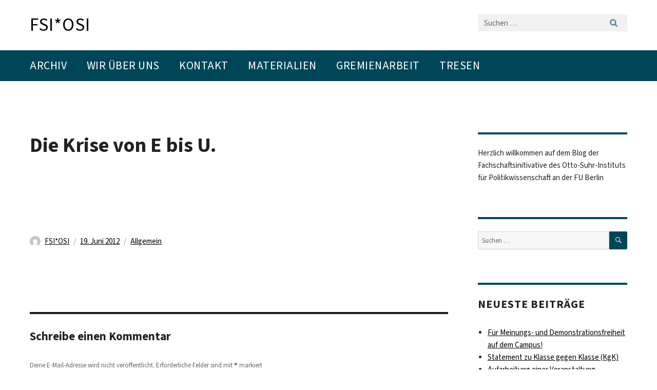

--- FILE ---
content_type: text/html; charset=UTF-8
request_url: https://userblogs.fu-berlin.de/fsi_osi/2012/06/19/die-krise-von-e-bis-u/
body_size: 11425
content:
<!DOCTYPE html>
<html lang="de" class="no-js">
<head>
	<meta charset="UTF-8">
	<meta name="viewport" content="width=device-width, initial-scale=1">
	<link rel="profile" href="http://gmpg.org/xfn/11">
		<link rel="pingback" href="https://userblogs.fu-berlin.de/fsi_osi/xmlrpc.php">
		<script>(function(html){html.className = html.className.replace(/\bno-js\b/,'js')})(document.documentElement);</script>
<title>Die Krise von E bis U. &#8211; FSI*OSI</title>
<meta name='robots' content='max-image-preview:large' />
	<style>img:is([sizes="auto" i], [sizes^="auto," i]) { contain-intrinsic-size: 3000px 1500px }</style>
	<link rel="alternate" type="application/rss+xml" title="FSI*OSI &raquo; Feed" href="https://userblogs.fu-berlin.de/fsi_osi/feed/" />
<link rel="alternate" type="application/rss+xml" title="FSI*OSI &raquo; Kommentar-Feed" href="https://userblogs.fu-berlin.de/fsi_osi/comments/feed/" />
<link rel="alternate" type="application/rss+xml" title="FSI*OSI &raquo; Die Krise von E bis U.-Kommentar-Feed" href="https://userblogs.fu-berlin.de/fsi_osi/2012/06/19/die-krise-von-e-bis-u/feed/" />
<script>
window._wpemojiSettings = {"baseUrl":"https:\/\/s.w.org\/images\/core\/emoji\/16.0.1\/72x72\/","ext":".png","svgUrl":"https:\/\/s.w.org\/images\/core\/emoji\/16.0.1\/svg\/","svgExt":".svg","source":{"concatemoji":"https:\/\/userblogs.fu-berlin.de\/fsi_osi\/wp-includes\/js\/wp-emoji-release.min.js?ver=6.8.3"}};
/*! This file is auto-generated */
!function(s,n){var o,i,e;function c(e){try{var t={supportTests:e,timestamp:(new Date).valueOf()};sessionStorage.setItem(o,JSON.stringify(t))}catch(e){}}function p(e,t,n){e.clearRect(0,0,e.canvas.width,e.canvas.height),e.fillText(t,0,0);var t=new Uint32Array(e.getImageData(0,0,e.canvas.width,e.canvas.height).data),a=(e.clearRect(0,0,e.canvas.width,e.canvas.height),e.fillText(n,0,0),new Uint32Array(e.getImageData(0,0,e.canvas.width,e.canvas.height).data));return t.every(function(e,t){return e===a[t]})}function u(e,t){e.clearRect(0,0,e.canvas.width,e.canvas.height),e.fillText(t,0,0);for(var n=e.getImageData(16,16,1,1),a=0;a<n.data.length;a++)if(0!==n.data[a])return!1;return!0}function f(e,t,n,a){switch(t){case"flag":return n(e,"\ud83c\udff3\ufe0f\u200d\u26a7\ufe0f","\ud83c\udff3\ufe0f\u200b\u26a7\ufe0f")?!1:!n(e,"\ud83c\udde8\ud83c\uddf6","\ud83c\udde8\u200b\ud83c\uddf6")&&!n(e,"\ud83c\udff4\udb40\udc67\udb40\udc62\udb40\udc65\udb40\udc6e\udb40\udc67\udb40\udc7f","\ud83c\udff4\u200b\udb40\udc67\u200b\udb40\udc62\u200b\udb40\udc65\u200b\udb40\udc6e\u200b\udb40\udc67\u200b\udb40\udc7f");case"emoji":return!a(e,"\ud83e\udedf")}return!1}function g(e,t,n,a){var r="undefined"!=typeof WorkerGlobalScope&&self instanceof WorkerGlobalScope?new OffscreenCanvas(300,150):s.createElement("canvas"),o=r.getContext("2d",{willReadFrequently:!0}),i=(o.textBaseline="top",o.font="600 32px Arial",{});return e.forEach(function(e){i[e]=t(o,e,n,a)}),i}function t(e){var t=s.createElement("script");t.src=e,t.defer=!0,s.head.appendChild(t)}"undefined"!=typeof Promise&&(o="wpEmojiSettingsSupports",i=["flag","emoji"],n.supports={everything:!0,everythingExceptFlag:!0},e=new Promise(function(e){s.addEventListener("DOMContentLoaded",e,{once:!0})}),new Promise(function(t){var n=function(){try{var e=JSON.parse(sessionStorage.getItem(o));if("object"==typeof e&&"number"==typeof e.timestamp&&(new Date).valueOf()<e.timestamp+604800&&"object"==typeof e.supportTests)return e.supportTests}catch(e){}return null}();if(!n){if("undefined"!=typeof Worker&&"undefined"!=typeof OffscreenCanvas&&"undefined"!=typeof URL&&URL.createObjectURL&&"undefined"!=typeof Blob)try{var e="postMessage("+g.toString()+"("+[JSON.stringify(i),f.toString(),p.toString(),u.toString()].join(",")+"));",a=new Blob([e],{type:"text/javascript"}),r=new Worker(URL.createObjectURL(a),{name:"wpTestEmojiSupports"});return void(r.onmessage=function(e){c(n=e.data),r.terminate(),t(n)})}catch(e){}c(n=g(i,f,p,u))}t(n)}).then(function(e){for(var t in e)n.supports[t]=e[t],n.supports.everything=n.supports.everything&&n.supports[t],"flag"!==t&&(n.supports.everythingExceptFlag=n.supports.everythingExceptFlag&&n.supports[t]);n.supports.everythingExceptFlag=n.supports.everythingExceptFlag&&!n.supports.flag,n.DOMReady=!1,n.readyCallback=function(){n.DOMReady=!0}}).then(function(){return e}).then(function(){var e;n.supports.everything||(n.readyCallback(),(e=n.source||{}).concatemoji?t(e.concatemoji):e.wpemoji&&e.twemoji&&(t(e.twemoji),t(e.wpemoji)))}))}((window,document),window._wpemojiSettings);
</script>
<style id='wp-emoji-styles-inline-css'>

	img.wp-smiley, img.emoji {
		display: inline !important;
		border: none !important;
		box-shadow: none !important;
		height: 1em !important;
		width: 1em !important;
		margin: 0 0.07em !important;
		vertical-align: -0.1em !important;
		background: none !important;
		padding: 0 !important;
	}
</style>
<link rel='stylesheet' id='wp-block-library-css' href='https://userblogs.fu-berlin.de/fsi_osi/wp-includes/css/dist/block-library/style.min.css?ver=6.8.3' media='all' />
<style id='wp-block-library-theme-inline-css'>
.wp-block-audio :where(figcaption){color:#555;font-size:13px;text-align:center}.is-dark-theme .wp-block-audio :where(figcaption){color:#ffffffa6}.wp-block-audio{margin:0 0 1em}.wp-block-code{border:1px solid #ccc;border-radius:4px;font-family:Menlo,Consolas,monaco,monospace;padding:.8em 1em}.wp-block-embed :where(figcaption){color:#555;font-size:13px;text-align:center}.is-dark-theme .wp-block-embed :where(figcaption){color:#ffffffa6}.wp-block-embed{margin:0 0 1em}.blocks-gallery-caption{color:#555;font-size:13px;text-align:center}.is-dark-theme .blocks-gallery-caption{color:#ffffffa6}:root :where(.wp-block-image figcaption){color:#555;font-size:13px;text-align:center}.is-dark-theme :root :where(.wp-block-image figcaption){color:#ffffffa6}.wp-block-image{margin:0 0 1em}.wp-block-pullquote{border-bottom:4px solid;border-top:4px solid;color:currentColor;margin-bottom:1.75em}.wp-block-pullquote cite,.wp-block-pullquote footer,.wp-block-pullquote__citation{color:currentColor;font-size:.8125em;font-style:normal;text-transform:uppercase}.wp-block-quote{border-left:.25em solid;margin:0 0 1.75em;padding-left:1em}.wp-block-quote cite,.wp-block-quote footer{color:currentColor;font-size:.8125em;font-style:normal;position:relative}.wp-block-quote:where(.has-text-align-right){border-left:none;border-right:.25em solid;padding-left:0;padding-right:1em}.wp-block-quote:where(.has-text-align-center){border:none;padding-left:0}.wp-block-quote.is-large,.wp-block-quote.is-style-large,.wp-block-quote:where(.is-style-plain){border:none}.wp-block-search .wp-block-search__label{font-weight:700}.wp-block-search__button{border:1px solid #ccc;padding:.375em .625em}:where(.wp-block-group.has-background){padding:1.25em 2.375em}.wp-block-separator.has-css-opacity{opacity:.4}.wp-block-separator{border:none;border-bottom:2px solid;margin-left:auto;margin-right:auto}.wp-block-separator.has-alpha-channel-opacity{opacity:1}.wp-block-separator:not(.is-style-wide):not(.is-style-dots){width:100px}.wp-block-separator.has-background:not(.is-style-dots){border-bottom:none;height:1px}.wp-block-separator.has-background:not(.is-style-wide):not(.is-style-dots){height:2px}.wp-block-table{margin:0 0 1em}.wp-block-table td,.wp-block-table th{word-break:normal}.wp-block-table :where(figcaption){color:#555;font-size:13px;text-align:center}.is-dark-theme .wp-block-table :where(figcaption){color:#ffffffa6}.wp-block-video :where(figcaption){color:#555;font-size:13px;text-align:center}.is-dark-theme .wp-block-video :where(figcaption){color:#ffffffa6}.wp-block-video{margin:0 0 1em}:root :where(.wp-block-template-part.has-background){margin-bottom:0;margin-top:0;padding:1.25em 2.375em}
</style>
<style id='classic-theme-styles-inline-css'>
/*! This file is auto-generated */
.wp-block-button__link{color:#fff;background-color:#32373c;border-radius:9999px;box-shadow:none;text-decoration:none;padding:calc(.667em + 2px) calc(1.333em + 2px);font-size:1.125em}.wp-block-file__button{background:#32373c;color:#fff;text-decoration:none}
</style>
<style id='global-styles-inline-css'>
:root{--wp--preset--aspect-ratio--square: 1;--wp--preset--aspect-ratio--4-3: 4/3;--wp--preset--aspect-ratio--3-4: 3/4;--wp--preset--aspect-ratio--3-2: 3/2;--wp--preset--aspect-ratio--2-3: 2/3;--wp--preset--aspect-ratio--16-9: 16/9;--wp--preset--aspect-ratio--9-16: 9/16;--wp--preset--color--black: #000000;--wp--preset--color--cyan-bluish-gray: #abb8c3;--wp--preset--color--white: #fff;--wp--preset--color--pale-pink: #f78da7;--wp--preset--color--vivid-red: #cf2e2e;--wp--preset--color--luminous-vivid-orange: #ff6900;--wp--preset--color--luminous-vivid-amber: #fcb900;--wp--preset--color--light-green-cyan: #7bdcb5;--wp--preset--color--vivid-green-cyan: #00d084;--wp--preset--color--pale-cyan-blue: #8ed1fc;--wp--preset--color--vivid-cyan-blue: #0693e3;--wp--preset--color--vivid-purple: #9b51e0;--wp--preset--color--dark-gray: #1a1a1a;--wp--preset--color--medium-gray: #686868;--wp--preset--color--light-gray: #e5e5e5;--wp--preset--color--blue-gray: #4d545c;--wp--preset--color--bright-blue: #007acc;--wp--preset--color--light-blue: #9adffd;--wp--preset--color--dark-brown: #402b30;--wp--preset--color--medium-brown: #774e24;--wp--preset--color--dark-red: #640c1f;--wp--preset--color--bright-red: #ff675f;--wp--preset--color--yellow: #ffef8e;--wp--preset--gradient--vivid-cyan-blue-to-vivid-purple: linear-gradient(135deg,rgba(6,147,227,1) 0%,rgb(155,81,224) 100%);--wp--preset--gradient--light-green-cyan-to-vivid-green-cyan: linear-gradient(135deg,rgb(122,220,180) 0%,rgb(0,208,130) 100%);--wp--preset--gradient--luminous-vivid-amber-to-luminous-vivid-orange: linear-gradient(135deg,rgba(252,185,0,1) 0%,rgba(255,105,0,1) 100%);--wp--preset--gradient--luminous-vivid-orange-to-vivid-red: linear-gradient(135deg,rgba(255,105,0,1) 0%,rgb(207,46,46) 100%);--wp--preset--gradient--very-light-gray-to-cyan-bluish-gray: linear-gradient(135deg,rgb(238,238,238) 0%,rgb(169,184,195) 100%);--wp--preset--gradient--cool-to-warm-spectrum: linear-gradient(135deg,rgb(74,234,220) 0%,rgb(151,120,209) 20%,rgb(207,42,186) 40%,rgb(238,44,130) 60%,rgb(251,105,98) 80%,rgb(254,248,76) 100%);--wp--preset--gradient--blush-light-purple: linear-gradient(135deg,rgb(255,206,236) 0%,rgb(152,150,240) 100%);--wp--preset--gradient--blush-bordeaux: linear-gradient(135deg,rgb(254,205,165) 0%,rgb(254,45,45) 50%,rgb(107,0,62) 100%);--wp--preset--gradient--luminous-dusk: linear-gradient(135deg,rgb(255,203,112) 0%,rgb(199,81,192) 50%,rgb(65,88,208) 100%);--wp--preset--gradient--pale-ocean: linear-gradient(135deg,rgb(255,245,203) 0%,rgb(182,227,212) 50%,rgb(51,167,181) 100%);--wp--preset--gradient--electric-grass: linear-gradient(135deg,rgb(202,248,128) 0%,rgb(113,206,126) 100%);--wp--preset--gradient--midnight: linear-gradient(135deg,rgb(2,3,129) 0%,rgb(40,116,252) 100%);--wp--preset--font-size--small: 13px;--wp--preset--font-size--medium: 20px;--wp--preset--font-size--large: 36px;--wp--preset--font-size--x-large: 42px;--wp--preset--spacing--20: 0.44rem;--wp--preset--spacing--30: 0.67rem;--wp--preset--spacing--40: 1rem;--wp--preset--spacing--50: 1.5rem;--wp--preset--spacing--60: 2.25rem;--wp--preset--spacing--70: 3.38rem;--wp--preset--spacing--80: 5.06rem;--wp--preset--shadow--natural: 6px 6px 9px rgba(0, 0, 0, 0.2);--wp--preset--shadow--deep: 12px 12px 50px rgba(0, 0, 0, 0.4);--wp--preset--shadow--sharp: 6px 6px 0px rgba(0, 0, 0, 0.2);--wp--preset--shadow--outlined: 6px 6px 0px -3px rgba(255, 255, 255, 1), 6px 6px rgba(0, 0, 0, 1);--wp--preset--shadow--crisp: 6px 6px 0px rgba(0, 0, 0, 1);}:where(.is-layout-flex){gap: 0.5em;}:where(.is-layout-grid){gap: 0.5em;}body .is-layout-flex{display: flex;}.is-layout-flex{flex-wrap: wrap;align-items: center;}.is-layout-flex > :is(*, div){margin: 0;}body .is-layout-grid{display: grid;}.is-layout-grid > :is(*, div){margin: 0;}:where(.wp-block-columns.is-layout-flex){gap: 2em;}:where(.wp-block-columns.is-layout-grid){gap: 2em;}:where(.wp-block-post-template.is-layout-flex){gap: 1.25em;}:where(.wp-block-post-template.is-layout-grid){gap: 1.25em;}.has-black-color{color: var(--wp--preset--color--black) !important;}.has-cyan-bluish-gray-color{color: var(--wp--preset--color--cyan-bluish-gray) !important;}.has-white-color{color: var(--wp--preset--color--white) !important;}.has-pale-pink-color{color: var(--wp--preset--color--pale-pink) !important;}.has-vivid-red-color{color: var(--wp--preset--color--vivid-red) !important;}.has-luminous-vivid-orange-color{color: var(--wp--preset--color--luminous-vivid-orange) !important;}.has-luminous-vivid-amber-color{color: var(--wp--preset--color--luminous-vivid-amber) !important;}.has-light-green-cyan-color{color: var(--wp--preset--color--light-green-cyan) !important;}.has-vivid-green-cyan-color{color: var(--wp--preset--color--vivid-green-cyan) !important;}.has-pale-cyan-blue-color{color: var(--wp--preset--color--pale-cyan-blue) !important;}.has-vivid-cyan-blue-color{color: var(--wp--preset--color--vivid-cyan-blue) !important;}.has-vivid-purple-color{color: var(--wp--preset--color--vivid-purple) !important;}.has-black-background-color{background-color: var(--wp--preset--color--black) !important;}.has-cyan-bluish-gray-background-color{background-color: var(--wp--preset--color--cyan-bluish-gray) !important;}.has-white-background-color{background-color: var(--wp--preset--color--white) !important;}.has-pale-pink-background-color{background-color: var(--wp--preset--color--pale-pink) !important;}.has-vivid-red-background-color{background-color: var(--wp--preset--color--vivid-red) !important;}.has-luminous-vivid-orange-background-color{background-color: var(--wp--preset--color--luminous-vivid-orange) !important;}.has-luminous-vivid-amber-background-color{background-color: var(--wp--preset--color--luminous-vivid-amber) !important;}.has-light-green-cyan-background-color{background-color: var(--wp--preset--color--light-green-cyan) !important;}.has-vivid-green-cyan-background-color{background-color: var(--wp--preset--color--vivid-green-cyan) !important;}.has-pale-cyan-blue-background-color{background-color: var(--wp--preset--color--pale-cyan-blue) !important;}.has-vivid-cyan-blue-background-color{background-color: var(--wp--preset--color--vivid-cyan-blue) !important;}.has-vivid-purple-background-color{background-color: var(--wp--preset--color--vivid-purple) !important;}.has-black-border-color{border-color: var(--wp--preset--color--black) !important;}.has-cyan-bluish-gray-border-color{border-color: var(--wp--preset--color--cyan-bluish-gray) !important;}.has-white-border-color{border-color: var(--wp--preset--color--white) !important;}.has-pale-pink-border-color{border-color: var(--wp--preset--color--pale-pink) !important;}.has-vivid-red-border-color{border-color: var(--wp--preset--color--vivid-red) !important;}.has-luminous-vivid-orange-border-color{border-color: var(--wp--preset--color--luminous-vivid-orange) !important;}.has-luminous-vivid-amber-border-color{border-color: var(--wp--preset--color--luminous-vivid-amber) !important;}.has-light-green-cyan-border-color{border-color: var(--wp--preset--color--light-green-cyan) !important;}.has-vivid-green-cyan-border-color{border-color: var(--wp--preset--color--vivid-green-cyan) !important;}.has-pale-cyan-blue-border-color{border-color: var(--wp--preset--color--pale-cyan-blue) !important;}.has-vivid-cyan-blue-border-color{border-color: var(--wp--preset--color--vivid-cyan-blue) !important;}.has-vivid-purple-border-color{border-color: var(--wp--preset--color--vivid-purple) !important;}.has-vivid-cyan-blue-to-vivid-purple-gradient-background{background: var(--wp--preset--gradient--vivid-cyan-blue-to-vivid-purple) !important;}.has-light-green-cyan-to-vivid-green-cyan-gradient-background{background: var(--wp--preset--gradient--light-green-cyan-to-vivid-green-cyan) !important;}.has-luminous-vivid-amber-to-luminous-vivid-orange-gradient-background{background: var(--wp--preset--gradient--luminous-vivid-amber-to-luminous-vivid-orange) !important;}.has-luminous-vivid-orange-to-vivid-red-gradient-background{background: var(--wp--preset--gradient--luminous-vivid-orange-to-vivid-red) !important;}.has-very-light-gray-to-cyan-bluish-gray-gradient-background{background: var(--wp--preset--gradient--very-light-gray-to-cyan-bluish-gray) !important;}.has-cool-to-warm-spectrum-gradient-background{background: var(--wp--preset--gradient--cool-to-warm-spectrum) !important;}.has-blush-light-purple-gradient-background{background: var(--wp--preset--gradient--blush-light-purple) !important;}.has-blush-bordeaux-gradient-background{background: var(--wp--preset--gradient--blush-bordeaux) !important;}.has-luminous-dusk-gradient-background{background: var(--wp--preset--gradient--luminous-dusk) !important;}.has-pale-ocean-gradient-background{background: var(--wp--preset--gradient--pale-ocean) !important;}.has-electric-grass-gradient-background{background: var(--wp--preset--gradient--electric-grass) !important;}.has-midnight-gradient-background{background: var(--wp--preset--gradient--midnight) !important;}.has-small-font-size{font-size: var(--wp--preset--font-size--small) !important;}.has-medium-font-size{font-size: var(--wp--preset--font-size--medium) !important;}.has-large-font-size{font-size: var(--wp--preset--font-size--large) !important;}.has-x-large-font-size{font-size: var(--wp--preset--font-size--x-large) !important;}
:where(.wp-block-post-template.is-layout-flex){gap: 1.25em;}:where(.wp-block-post-template.is-layout-grid){gap: 1.25em;}
:where(.wp-block-columns.is-layout-flex){gap: 2em;}:where(.wp-block-columns.is-layout-grid){gap: 2em;}
:root :where(.wp-block-pullquote){font-size: 1.5em;line-height: 1.6;}
</style>
<link rel='stylesheet' id='contact-form-7-css' href='https://userblogs.fu-berlin.de/fsi_osi/wp-content/plugins/contact-form-7/includes/css/styles.css?ver=6.1.2' media='all' />
<link rel='stylesheet' id='parent-style-css' href='https://userblogs.fu-berlin.de/fsi_osi/wp-content/themes/twentysixteen/style.css?ver=6.8.3' media='all' />
<link rel='stylesheet' id='henry-light-css' href='https://userblogs.fu-berlin.de/fsi_osi/wp-content/themes/twentysixteen-child-non-cd/henry-light/stylesheets/henry-light.css?ver=6.8.3' media='all' />
<link rel='stylesheet' id='genericons-css' href='https://userblogs.fu-berlin.de/fsi_osi/wp-content/themes/twentysixteen/genericons/genericons.css?ver=20201208' media='all' />
<link rel='stylesheet' id='twentysixteen-style-css' href='https://userblogs.fu-berlin.de/fsi_osi/wp-content/themes/twentysixteen-child-non-cd/style.css?ver=20250715' media='all' />
<link rel='stylesheet' id='twentysixteen-block-style-css' href='https://userblogs.fu-berlin.de/fsi_osi/wp-content/themes/twentysixteen/css/blocks.css?ver=20240817' media='all' />
<!--[if lt IE 10]>
<link rel='stylesheet' id='twentysixteen-ie-css' href='https://userblogs.fu-berlin.de/fsi_osi/wp-content/themes/twentysixteen/css/ie.css?ver=20170530' media='all' />
<![endif]-->
<!--[if lt IE 9]>
<link rel='stylesheet' id='twentysixteen-ie8-css' href='https://userblogs.fu-berlin.de/fsi_osi/wp-content/themes/twentysixteen/css/ie8.css?ver=20170530' media='all' />
<![endif]-->
<!--[if lt IE 8]>
<link rel='stylesheet' id='twentysixteen-ie7-css' href='https://userblogs.fu-berlin.de/fsi_osi/wp-content/themes/twentysixteen/css/ie7.css?ver=20170530' media='all' />
<![endif]-->
<script src="https://userblogs.fu-berlin.de/fsi_osi/wp-content/themes/twentysixteen-child-non-cd/henry-light/javascripts/jquery.js?ver=1.12.4" id="jquery-js"></script>
<script src="https://userblogs.fu-berlin.de/fsi_osi/wp-content/themes/twentysixteen-child-non-cd/henry-light/javascripts/henry-light.js?ver=6.8.3" id="henry-light-js"></script>
<script src="https://userblogs.fu-berlin.de/fsi_osi/wp-content/themes/twentysixteen-child-non-cd/henry-light/javascripts/mqsync.js?ver=6.8.3" id="mqsync-js"></script>
<!--[if lt IE 9]>
<script src="https://userblogs.fu-berlin.de/fsi_osi/wp-content/themes/twentysixteen/js/html5.js?ver=3.7.3" id="twentysixteen-html5-js"></script>
<![endif]-->
<script id="twentysixteen-script-js-extra">
var screenReaderText = {"expand":"Untermen\u00fc \u00f6ffnen","collapse":"Untermen\u00fc schlie\u00dfen"};
</script>
<script src="https://userblogs.fu-berlin.de/fsi_osi/wp-content/themes/twentysixteen/js/functions.js?ver=20230629" id="twentysixteen-script-js" defer data-wp-strategy="defer"></script>
<link rel="https://api.w.org/" href="https://userblogs.fu-berlin.de/fsi_osi/wp-json/" /><link rel="alternate" title="JSON" type="application/json" href="https://userblogs.fu-berlin.de/fsi_osi/wp-json/wp/v2/posts/198" /><link rel="EditURI" type="application/rsd+xml" title="RSD" href="https://userblogs.fu-berlin.de/fsi_osi/xmlrpc.php?rsd" />
<meta name="generator" content="WordPress 6.8.3" />
<link rel="canonical" href="https://userblogs.fu-berlin.de/fsi_osi/2012/06/19/die-krise-von-e-bis-u/" />
<link rel='shortlink' href='https://userblogs.fu-berlin.de/fsi_osi/?p=198' />
<link rel="alternate" title="oEmbed (JSON)" type="application/json+oembed" href="https://userblogs.fu-berlin.de/fsi_osi/wp-json/oembed/1.0/embed?url=https%3A%2F%2Fuserblogs.fu-berlin.de%2Ffsi_osi%2F2012%2F06%2F19%2Fdie-krise-von-e-bis-u%2F" />
<link rel="alternate" title="oEmbed (XML)" type="text/xml+oembed" href="https://userblogs.fu-berlin.de/fsi_osi/wp-json/oembed/1.0/embed?url=https%3A%2F%2Fuserblogs.fu-berlin.de%2Ffsi_osi%2F2012%2F06%2F19%2Fdie-krise-von-e-bis-u%2F&#038;format=xml" />
<link rel="icon" href="https://userblogs.fu-berlin.de/fsi_osi/files/2024/04/cropped-Icon--32x32.png" sizes="32x32" />
<link rel="icon" href="https://userblogs.fu-berlin.de/fsi_osi/files/2024/04/cropped-Icon--192x192.png" sizes="192x192" />
<link rel="apple-touch-icon" href="https://userblogs.fu-berlin.de/fsi_osi/files/2024/04/cropped-Icon--180x180.png" />
<meta name="msapplication-TileImage" content="https://userblogs.fu-berlin.de/fsi_osi/files/2024/04/cropped-Icon--270x270.png" />
<!-- WebDS Modifikation Start -->
	<script type="text/javascript" src="/cedisadmin/announcement/restartMessage.js"></script>
<!-- WebDS Modifikation Ende -->	
</head>

<body class="wp-singular post-template-default single single-post postid-198 single-format-standard wp-embed-responsive wp-theme-twentysixteen wp-child-theme-twentysixteen-child-non-cd group-blog">
<div id="page" class="site">
		<a class="skip-link screen-reader-text" href="#content">Zum Inhalt springen</a>

		<header id="masthead" class="site-header" role="banner">
			<div class="site-inner">
				<div class="site-content">
					<div class="logo-container">
						<a accesskey="O" id="seitenanfang" name="seitenanfang"></a>
						<a class="blog-name" href="https://userblogs.fu-berlin.de/fsi_osi/" rel="home">FSI*OSI</a>
						<hr class="hide">
					</div>
					<!-- <form role="search" method="get" class="search-form" action="https://userblogs.fu-berlin.de/fsi_osi/">
						<label>
							<span class="screen-reader-text">Suche nach:</span>
							<input type="search" class="search-field" placeholder="Suchen …" value="" name="s" />
						</label>
						<button type="submit" class="search-submit"><span class="screen-reader-text">Suchen</span></button>
					</form> -->
					<div class="services-search-icon no-print">
						<div class="icon-close icon-cds icon-cds-wrong"></div>
						<div class="icon-search fa fa-search"></div>
					</div>
					<div class="services">
						<div class="services-search">
							<form role="search" action="https://userblogs.fu-berlin.de/fsi_osi/" class="fub-google-search-form" id="search-form" method="get">
								<input autocomplete="off" type="search" class="search-input" id="search-input" placeholder="Suchen …" value="" name="s" />
								<input class="search-button fa-fa" id="search_button" title="Suchen" type="submit" value="">
							</form>
						</div>
					</div>
				</div>
			</div>

			<div class="horizontal-bg-container-identity">
				<div class="site-inner">
					<div class="site-content">
					<div class="identity">

						
						
											</div>
				</div>
				</div>
			</div>

			<div class="site-header-menu-container">
				<div class="site-inner">
					<div class="site-content">
													<div class="main-nav-toggle menu-toggle" id="menu-toggle">
								<span class="main-nav-toggle-text">Menü</span>
								<span class="main-nav-toggle-icon">
									<div class="line"></div>
									<div class="line"></div>
									<div class="line"></div>
								</span>
							</div>

							<div id="site-header-menu" class="site-header-menu">
																	<nav id="site-navigation" class="main-navigation" role="navigation" aria-label="Primäres Menü">
										<div class="menu-altes-design-container"><ul id="menu-altes-design" class="primary-menu"><li id="menu-item-521" class="menu-item menu-item-type-post_type menu-item-object-page menu-item-521"><a href="https://userblogs.fu-berlin.de/fsi_osi/archiv/">ARCHIV</a></li>
<li id="menu-item-526" class="menu-item menu-item-type-post_type menu-item-object-page menu-item-526"><a href="https://userblogs.fu-berlin.de/fsi_osi/wir-ueber-uns/">WIR ÜBER UNS</a></li>
<li id="menu-item-523" class="menu-item menu-item-type-post_type menu-item-object-page menu-item-523"><a href="https://userblogs.fu-berlin.de/fsi_osi/kontakt/">KONTAKT</a></li>
<li id="menu-item-524" class="menu-item menu-item-type-post_type menu-item-object-page menu-item-524"><a href="https://userblogs.fu-berlin.de/fsi_osi/materialien/">MATERIALIEN</a></li>
<li id="menu-item-522" class="menu-item menu-item-type-post_type menu-item-object-page menu-item-522"><a href="https://userblogs.fu-berlin.de/fsi_osi/gremienarbeit/">GREMIENARBEIT</a></li>
<li id="menu-item-525" class="menu-item menu-item-type-post_type menu-item-object-page menu-item-525"><a href="https://userblogs.fu-berlin.de/fsi_osi/tresen/">TRESEN</a></li>
</ul></div>									</nav><!-- .main-navigation -->
															</div><!-- .site-header-menu -->
											</div>
				</div>
			</div>

						
		</header><!-- .site-header -->

	<div class="site-inner">
		<div id="content" class="site-content">

<div id="primary" class="content-area">
	<main id="main" class="site-main">
		
<article id="post-198" class="post-198 post type-post status-publish format-standard hentry category-allgemein">
	<header class="entry-header">
		<h1 class="entry-title">Die Krise von E bis U.</h1>	</header><!-- .entry-header -->

	
	
	<div class="entry-content">
		<p><img decoding="async" src="http://fsiosi.blogsport.de/images/FlyerPragerFrhling.jpeg" alt="" /> </p>
<p><img decoding="async" src="http://fsiosi.blogsport.de/images/FlyerPragerFrhling2.jpeg" alt="" /> </p>
	</div><!-- .entry-content -->

	<footer class="entry-footer">
		<span class="byline"><img alt='' src='https://secure.gravatar.com/avatar/ab282e1179c68f9a4b15aa199f57fb610ad87266eee7675db36b092287fb1317?s=49&#038;d=mm&#038;r=g' srcset='https://secure.gravatar.com/avatar/ab282e1179c68f9a4b15aa199f57fb610ad87266eee7675db36b092287fb1317?s=98&#038;d=mm&#038;r=g 2x' class='avatar avatar-49 photo' height='49' width='49' decoding='async'/><span class="screen-reader-text">Autor </span><span class="author vcard"><a class="url fn n" href="https://userblogs.fu-berlin.de/fsi_osi/author/koellerman97/">FSI*OSI</a></span></span><span class="posted-on"><span class="screen-reader-text">Veröffentlicht am </span><a href="https://userblogs.fu-berlin.de/fsi_osi/2012/06/19/die-krise-von-e-bis-u/" rel="bookmark"><time class="entry-date published updated" datetime="2012-06-19T10:23:54+02:00">19. Juni 2012</time></a></span><span class="cat-links"><span class="screen-reader-text">Kategorien </span><a href="https://userblogs.fu-berlin.de/fsi_osi/category/allgemein/" rel="category tag">Allgemein</a></span>			</footer><!-- .entry-footer -->
</article><!-- #post-198 -->

<div id="comments" class="comments-area">

	
	
					<div id="respond" class="comment-respond">
			<h2 id="reply-title" class="comment-reply-title">Schreibe einen Kommentar <small><a rel="nofollow" id="cancel-comment-reply-link" href="/fsi_osi/2012/06/19/die-krise-von-e-bis-u/#respond" style="display:none;">Antwort abbrechen</a></small></h2>				<form action="https://userblogs.fu-berlin.de/fsi_osi/wp-comments-post.php" method="post" id="commentform" class="comment-form" novalidate>
					<p class="comment-notes"><span id="email-notes">Deine E-Mail-Adresse wird nicht veröffentlicht.</span> Erforderliche Felder sind mit <span class="required">*</span> markiert</p><p class="comment-form-comment"><label for="comment">Kommentar</label> <textarea id="comment" name="comment" cols="45" rows="8" maxlength="65525" aria-required="true" required="required"></textarea></p><p class="comment-form-author"><label for="author">Name <span class="required">*</span></label> <input id="author" name="author" type="text" value="" size="30" maxlength="245" aria-required='true' required='required' /></p>
<p class="comment-form-email"><label for="email">E-Mail-Adresse <span class="required">*</span></label> <input id="email" name="email" type="email" value="" size="30" maxlength="100" aria-describedby="email-notes" aria-required='true' required='required' /></p>
<script type="text/javascript">
	function loadCss() {
		var urlCss = "/services/captcha/default.css";
		if(urlCss == '') {
			return;
		}
		try {
			objHeader = document.getElementsByTagName("head")[0];
			newStyle = document.createElement("link");
			
			domAttr = document.createAttribute("rel");
			domAttr.nodeValue = "stylesheet";
			newStyle.setAttributeNode(domAttr);
			
			domAttr = document.createAttribute("type");
			domAttr.nodeValue = "text/css";
			newStyle.setAttributeNode(domAttr);
			
			domAttr = document.createAttribute("href");
			domAttr.nodeValue = urlCss ;
			newStyle.setAttributeNode(domAttr);
			
			objHeader.appendChild(newStyle);
		}
		catch(e) {}
	}
	loadCss();
</script>
<script type="text/javascript">
function toggleContainer(containerId) {
	if(!document.getElementById(containerId)) {
		return false;
	}
	try {
		if(document.getElementById(containerId).style.display=='block') {
			document.getElementById(containerId).style.display='none';
		}
		else {

			document.getElementById(containerId).style.display='block';
		}
	}
	catch(e) {}
}
</script>
<noscript>
	<link rel="stylesheet" type="text/css" href="/services/captcha/default.css" media="all"/>
</noscript>
<div class="captchaDivContainer">
	<div class="captchaDivChallenge">
		<img id="imageCaptcha" class="captchaImage" height="50" width="200" src="/services/captcha/index.php?typeVerification=cookie" alt="Captcha" border="0"/>
	</div>
	<div class="captchaDivCode">
		<div class="captchaDivInput">
			<input type="hidden" name="typeVerification" value="cookie"/>
			<input type="text" name="captchaCode" value="" class="captchaInput"/>
		</div>
		<div class="captchaDivIcons">
			<div class="captchaDivIcon">
			<a href="#" onclick="javascript:document.getElementById('imageCaptcha').src='/services/captcha/index.php?random='+Math.floor(Math.random()*111)+'&amp;typeVerification=cookie';return false"><img class="captchaIcon" src="/services/captcha/refresh.png" border="0" alt="Refresh" style=""/></a>
			</div>
			<div class="captchaDivIcon">
			<img class="captchaIcon" src="/services/captcha/question.png" border="0" alt="Hilfe" style="" onmouseover="toggleContainer('captchaHelp')" onmouseout="toggleContainer('captchaHelp')"/>
			</div>
		</div>
	</div>
</div>
<div id="captchaHelp" class="captchaDivHelp">
	<div class="captchaHelpHead">Hinweis / Hint</div>
	<div class="captchaHelpText">
		Das Captcha kann Kleinbuchstaben, Ziffern und die Sonderzeichzeichen &raquo;?!#%&amp;&laquo; enthalten.<br/>
		The captcha could contain lower case, numeric characters and special characters as &raquo;!#%&amp;&laquo;.
	</div>
</div>
<div class="captchaClear"></div>
<p class="form-submit"><input name="submit" type="submit" id="submit" class="submit" value="Kommentar abschicken" /> <input type='hidden' name='comment_post_ID' value='198' id='comment_post_ID' />
<input type='hidden' name='comment_parent' id='comment_parent' value='0' />
</p>				</form>
					</div><!-- #respond -->
		
</div><!-- .comments-area -->

	<nav class="navigation post-navigation" aria-label="Beiträge">
		<h2 class="screen-reader-text">Beitragsnavigation</h2>
		<div class="nav-links"><div class="nav-previous"><a href="https://userblogs.fu-berlin.de/fsi_osi/2012/05/24/bericht-vom-institutsrat-am-23-5-12/" rel="prev"><span class="meta-nav" aria-hidden="true">Zurück</span> <span class="screen-reader-text">Vorheriger Beitrag:</span> <span class="post-title">Bericht vom Institutsrat am 23.5.12</span></a></div><div class="nav-next"><a href="https://userblogs.fu-berlin.de/fsi_osi/2012/07/12/bericht-vom-institutsrat-am-4-juli-2012/" rel="next"><span class="meta-nav" aria-hidden="true">Weiter</span> <span class="screen-reader-text">Nächster Beitrag:</span> <span class="post-title">Bericht vom Institutsrat am 4. Juli 2012</span></a></div></div>
	</nav>
	</main><!-- .site-main -->

	<aside id="content-bottom-widgets" class="content-bottom-widgets">
			<div class="widget-area">
			<section id="archives-2" class="widget widget_archive"><h2 class="widget-title">Archiv</h2><nav aria-label="Archiv">
			<ul>
					<li><a href='https://userblogs.fu-berlin.de/fsi_osi/2024/05/'>Mai 2024</a></li>
	<li><a href='https://userblogs.fu-berlin.de/fsi_osi/2023/12/'>Dezember 2023</a></li>
	<li><a href='https://userblogs.fu-berlin.de/fsi_osi/2023/08/'>August 2023</a></li>
	<li><a href='https://userblogs.fu-berlin.de/fsi_osi/2023/02/'>Februar 2023</a></li>
	<li><a href='https://userblogs.fu-berlin.de/fsi_osi/2022/06/'>Juni 2022</a></li>
	<li><a href='https://userblogs.fu-berlin.de/fsi_osi/2022/04/'>April 2022</a></li>
	<li><a href='https://userblogs.fu-berlin.de/fsi_osi/2022/01/'>Januar 2022</a></li>
	<li><a href='https://userblogs.fu-berlin.de/fsi_osi/2021/07/'>Juli 2021</a></li>
	<li><a href='https://userblogs.fu-berlin.de/fsi_osi/2021/02/'>Februar 2021</a></li>
	<li><a href='https://userblogs.fu-berlin.de/fsi_osi/2019/04/'>April 2019</a></li>
	<li><a href='https://userblogs.fu-berlin.de/fsi_osi/2019/03/'>März 2019</a></li>
	<li><a href='https://userblogs.fu-berlin.de/fsi_osi/2018/11/'>November 2018</a></li>
	<li><a href='https://userblogs.fu-berlin.de/fsi_osi/2018/10/'>Oktober 2018</a></li>
	<li><a href='https://userblogs.fu-berlin.de/fsi_osi/2018/02/'>Februar 2018</a></li>
	<li><a href='https://userblogs.fu-berlin.de/fsi_osi/2018/01/'>Januar 2018</a></li>
	<li><a href='https://userblogs.fu-berlin.de/fsi_osi/2017/12/'>Dezember 2017</a></li>
	<li><a href='https://userblogs.fu-berlin.de/fsi_osi/2017/11/'>November 2017</a></li>
	<li><a href='https://userblogs.fu-berlin.de/fsi_osi/2017/10/'>Oktober 2017</a></li>
	<li><a href='https://userblogs.fu-berlin.de/fsi_osi/2017/05/'>Mai 2017</a></li>
	<li><a href='https://userblogs.fu-berlin.de/fsi_osi/2017/04/'>April 2017</a></li>
	<li><a href='https://userblogs.fu-berlin.de/fsi_osi/2017/03/'>März 2017</a></li>
	<li><a href='https://userblogs.fu-berlin.de/fsi_osi/2017/02/'>Februar 2017</a></li>
	<li><a href='https://userblogs.fu-berlin.de/fsi_osi/2017/01/'>Januar 2017</a></li>
	<li><a href='https://userblogs.fu-berlin.de/fsi_osi/2016/12/'>Dezember 2016</a></li>
	<li><a href='https://userblogs.fu-berlin.de/fsi_osi/2016/11/'>November 2016</a></li>
	<li><a href='https://userblogs.fu-berlin.de/fsi_osi/2016/10/'>Oktober 2016</a></li>
	<li><a href='https://userblogs.fu-berlin.de/fsi_osi/2016/07/'>Juli 2016</a></li>
	<li><a href='https://userblogs.fu-berlin.de/fsi_osi/2016/06/'>Juni 2016</a></li>
	<li><a href='https://userblogs.fu-berlin.de/fsi_osi/2016/05/'>Mai 2016</a></li>
	<li><a href='https://userblogs.fu-berlin.de/fsi_osi/2016/04/'>April 2016</a></li>
	<li><a href='https://userblogs.fu-berlin.de/fsi_osi/2016/02/'>Februar 2016</a></li>
	<li><a href='https://userblogs.fu-berlin.de/fsi_osi/2016/01/'>Januar 2016</a></li>
	<li><a href='https://userblogs.fu-berlin.de/fsi_osi/2015/12/'>Dezember 2015</a></li>
	<li><a href='https://userblogs.fu-berlin.de/fsi_osi/2015/11/'>November 2015</a></li>
	<li><a href='https://userblogs.fu-berlin.de/fsi_osi/2015/07/'>Juli 2015</a></li>
	<li><a href='https://userblogs.fu-berlin.de/fsi_osi/2015/06/'>Juni 2015</a></li>
	<li><a href='https://userblogs.fu-berlin.de/fsi_osi/2015/05/'>Mai 2015</a></li>
	<li><a href='https://userblogs.fu-berlin.de/fsi_osi/2015/02/'>Februar 2015</a></li>
	<li><a href='https://userblogs.fu-berlin.de/fsi_osi/2015/01/'>Januar 2015</a></li>
	<li><a href='https://userblogs.fu-berlin.de/fsi_osi/2014/07/'>Juli 2014</a></li>
	<li><a href='https://userblogs.fu-berlin.de/fsi_osi/2014/06/'>Juni 2014</a></li>
	<li><a href='https://userblogs.fu-berlin.de/fsi_osi/2014/05/'>Mai 2014</a></li>
	<li><a href='https://userblogs.fu-berlin.de/fsi_osi/2014/04/'>April 2014</a></li>
	<li><a href='https://userblogs.fu-berlin.de/fsi_osi/2014/02/'>Februar 2014</a></li>
	<li><a href='https://userblogs.fu-berlin.de/fsi_osi/2014/01/'>Januar 2014</a></li>
	<li><a href='https://userblogs.fu-berlin.de/fsi_osi/2013/12/'>Dezember 2013</a></li>
	<li><a href='https://userblogs.fu-berlin.de/fsi_osi/2013/11/'>November 2013</a></li>
	<li><a href='https://userblogs.fu-berlin.de/fsi_osi/2013/10/'>Oktober 2013</a></li>
	<li><a href='https://userblogs.fu-berlin.de/fsi_osi/2013/08/'>August 2013</a></li>
	<li><a href='https://userblogs.fu-berlin.de/fsi_osi/2013/07/'>Juli 2013</a></li>
	<li><a href='https://userblogs.fu-berlin.de/fsi_osi/2013/06/'>Juni 2013</a></li>
	<li><a href='https://userblogs.fu-berlin.de/fsi_osi/2013/05/'>Mai 2013</a></li>
	<li><a href='https://userblogs.fu-berlin.de/fsi_osi/2013/04/'>April 2013</a></li>
	<li><a href='https://userblogs.fu-berlin.de/fsi_osi/2013/02/'>Februar 2013</a></li>
	<li><a href='https://userblogs.fu-berlin.de/fsi_osi/2013/01/'>Januar 2013</a></li>
	<li><a href='https://userblogs.fu-berlin.de/fsi_osi/2012/12/'>Dezember 2012</a></li>
	<li><a href='https://userblogs.fu-berlin.de/fsi_osi/2012/11/'>November 2012</a></li>
	<li><a href='https://userblogs.fu-berlin.de/fsi_osi/2012/10/'>Oktober 2012</a></li>
	<li><a href='https://userblogs.fu-berlin.de/fsi_osi/2012/09/'>September 2012</a></li>
	<li><a href='https://userblogs.fu-berlin.de/fsi_osi/2012/08/'>August 2012</a></li>
	<li><a href='https://userblogs.fu-berlin.de/fsi_osi/2012/07/'>Juli 2012</a></li>
	<li><a href='https://userblogs.fu-berlin.de/fsi_osi/2012/06/'>Juni 2012</a></li>
	<li><a href='https://userblogs.fu-berlin.de/fsi_osi/2012/05/'>Mai 2012</a></li>
	<li><a href='https://userblogs.fu-berlin.de/fsi_osi/2012/04/'>April 2012</a></li>
	<li><a href='https://userblogs.fu-berlin.de/fsi_osi/2012/02/'>Februar 2012</a></li>
	<li><a href='https://userblogs.fu-berlin.de/fsi_osi/2012/01/'>Januar 2012</a></li>
	<li><a href='https://userblogs.fu-berlin.de/fsi_osi/2011/12/'>Dezember 2011</a></li>
	<li><a href='https://userblogs.fu-berlin.de/fsi_osi/2011/11/'>November 2011</a></li>
	<li><a href='https://userblogs.fu-berlin.de/fsi_osi/2011/10/'>Oktober 2011</a></li>
	<li><a href='https://userblogs.fu-berlin.de/fsi_osi/2011/09/'>September 2011</a></li>
	<li><a href='https://userblogs.fu-berlin.de/fsi_osi/2011/07/'>Juli 2011</a></li>
	<li><a href='https://userblogs.fu-berlin.de/fsi_osi/2011/06/'>Juni 2011</a></li>
	<li><a href='https://userblogs.fu-berlin.de/fsi_osi/2011/05/'>Mai 2011</a></li>
	<li><a href='https://userblogs.fu-berlin.de/fsi_osi/2011/04/'>April 2011</a></li>
	<li><a href='https://userblogs.fu-berlin.de/fsi_osi/2011/03/'>März 2011</a></li>
	<li><a href='https://userblogs.fu-berlin.de/fsi_osi/2011/02/'>Februar 2011</a></li>
	<li><a href='https://userblogs.fu-berlin.de/fsi_osi/2011/01/'>Januar 2011</a></li>
	<li><a href='https://userblogs.fu-berlin.de/fsi_osi/2010/12/'>Dezember 2010</a></li>
	<li><a href='https://userblogs.fu-berlin.de/fsi_osi/2010/11/'>November 2010</a></li>
	<li><a href='https://userblogs.fu-berlin.de/fsi_osi/2010/10/'>Oktober 2010</a></li>
	<li><a href='https://userblogs.fu-berlin.de/fsi_osi/2010/09/'>September 2010</a></li>
	<li><a href='https://userblogs.fu-berlin.de/fsi_osi/2010/08/'>August 2010</a></li>
	<li><a href='https://userblogs.fu-berlin.de/fsi_osi/2010/07/'>Juli 2010</a></li>
	<li><a href='https://userblogs.fu-berlin.de/fsi_osi/2010/06/'>Juni 2010</a></li>
	<li><a href='https://userblogs.fu-berlin.de/fsi_osi/2010/05/'>Mai 2010</a></li>
	<li><a href='https://userblogs.fu-berlin.de/fsi_osi/2010/04/'>April 2010</a></li>
	<li><a href='https://userblogs.fu-berlin.de/fsi_osi/2010/02/'>Februar 2010</a></li>
	<li><a href='https://userblogs.fu-berlin.de/fsi_osi/2010/01/'>Januar 2010</a></li>
	<li><a href='https://userblogs.fu-berlin.de/fsi_osi/2009/12/'>Dezember 2009</a></li>
	<li><a href='https://userblogs.fu-berlin.de/fsi_osi/2009/11/'>November 2009</a></li>
	<li><a href='https://userblogs.fu-berlin.de/fsi_osi/2009/10/'>Oktober 2009</a></li>
	<li><a href='https://userblogs.fu-berlin.de/fsi_osi/2009/09/'>September 2009</a></li>
	<li><a href='https://userblogs.fu-berlin.de/fsi_osi/2009/07/'>Juli 2009</a></li>
	<li><a href='https://userblogs.fu-berlin.de/fsi_osi/2009/06/'>Juni 2009</a></li>
	<li><a href='https://userblogs.fu-berlin.de/fsi_osi/2009/05/'>Mai 2009</a></li>
	<li><a href='https://userblogs.fu-berlin.de/fsi_osi/2009/04/'>April 2009</a></li>
	<li><a href='https://userblogs.fu-berlin.de/fsi_osi/2009/03/'>März 2009</a></li>
	<li><a href='https://userblogs.fu-berlin.de/fsi_osi/2009/02/'>Februar 2009</a></li>
	<li><a href='https://userblogs.fu-berlin.de/fsi_osi/2009/01/'>Januar 2009</a></li>
	<li><a href='https://userblogs.fu-berlin.de/fsi_osi/2008/12/'>Dezember 2008</a></li>
	<li><a href='https://userblogs.fu-berlin.de/fsi_osi/2008/11/'>November 2008</a></li>
	<li><a href='https://userblogs.fu-berlin.de/fsi_osi/2008/10/'>Oktober 2008</a></li>
	<li><a href='https://userblogs.fu-berlin.de/fsi_osi/2008/07/'>Juli 2008</a></li>
	<li><a href='https://userblogs.fu-berlin.de/fsi_osi/2008/06/'>Juni 2008</a></li>
	<li><a href='https://userblogs.fu-berlin.de/fsi_osi/2008/05/'>Mai 2008</a></li>
	<li><a href='https://userblogs.fu-berlin.de/fsi_osi/2008/04/'>April 2008</a></li>
	<li><a href='https://userblogs.fu-berlin.de/fsi_osi/2008/03/'>März 2008</a></li>
	<li><a href='https://userblogs.fu-berlin.de/fsi_osi/2008/02/'>Februar 2008</a></li>
	<li><a href='https://userblogs.fu-berlin.de/fsi_osi/2008/01/'>Januar 2008</a></li>
	<li><a href='https://userblogs.fu-berlin.de/fsi_osi/2007/12/'>Dezember 2007</a></li>
	<li><a href='https://userblogs.fu-berlin.de/fsi_osi/2007/11/'>November 2007</a></li>
			</ul>

			</nav></section><section id="categories-2" class="widget widget_categories"><h2 class="widget-title">Kategorien</h2><nav aria-label="Kategorien">
			<ul>
					<li class="cat-item cat-item-466335"><a href="https://userblogs.fu-berlin.de/fsi_osi/category/abk/">ABK</a>
</li>
	<li class="cat-item cat-item-91"><a href="https://userblogs.fu-berlin.de/fsi_osi/category/allgemein/">Allgemein</a>
</li>
	<li class="cat-item cat-item-463640"><a href="https://userblogs.fu-berlin.de/fsi_osi/category/ankuendigungen/">Ankündigungen</a>
</li>
	<li class="cat-item cat-item-466025"><a href="https://userblogs.fu-berlin.de/fsi_osi/category/ausserhalb-der-uni/">Außerhalb der Uni</a>
</li>
	<li class="cat-item cat-item-464963"><a href="https://userblogs.fu-berlin.de/fsi_osi/category/fachbereichsrat-fbr/">Fachbereichsrat (FBR)</a>
</li>
	<li class="cat-item cat-item-464170"><a href="https://userblogs.fu-berlin.de/fsi_osi/?taxonomy=nav_menu&#038;term=gremienarbeit">Gremienarbeit</a>
</li>
	<li class="cat-item cat-item-463967"><a href="https://userblogs.fu-berlin.de/fsi_osi/category/hochschulpolitik/">Hochschulpolitik</a>
</li>
	<li class="cat-item cat-item-464645"><a href="https://userblogs.fu-berlin.de/fsi_osi/category/institutsrat-i-rat/">Institutsrat (I-Rat)</a>
</li>
	<li class="cat-item cat-item-463349"><a href="https://userblogs.fu-berlin.de/fsi_osi/tag/osi/">OSI</a>
</li>
	<li class="cat-item cat-item-464316"><a href="https://userblogs.fu-berlin.de/fsi_osi/category/praesidialaktionen/">Präsidialaktionen</a>
</li>
	<li class="cat-item cat-item-465332"><a href="https://userblogs.fu-berlin.de/fsi_osi/?taxonomy=nav_menu&#038;term=tresen">Tresen</a>
</li>
	<li class="cat-item cat-item-465723"><a href="https://userblogs.fu-berlin.de/fsi_osi/category/wahlen/">Wahlen</a>
</li>
			</ul>

			</nav></section><section id="meta-2" class="widget widget_meta"><h2 class="widget-title">Meta</h2><nav aria-label="Meta">
		<ul>
<!-- CeDiS Modification Start -->			
							<li><a href="https://userblogs.fu-berlin.de/Shibboleth.sso/Login?target=https%3A%2F%2Fuserblogs.fu-berlin.de%2Fwp-login.php%3Fredirect_to%3Dhttps%253A%252F%252Fuserblogs.fu-berlin.de%252Ffsi_osi%252Fwp-admin%252F%26action%3Dshibboleth">Login (FU-Account)</a></li>
				<li><a href="https://userblogs.fu-berlin.de/fsi_osi/wp-login.php">Login (External Account)</a></li>
				
				<li><a href="https://userblogs.fu-berlin.de/fsi_osi/feed/" title="Syndicate this site using RSS 2.0">Entries <abbr title="Really Simple Syndication">RSS</abbr></a></li>
				<li><a href="https://userblogs.fu-berlin.de/fsi_osi/comments/feed/" title="The latest comments to all posts in RSS">Comments <abbr title="Really Simple Syndication">RSS</abbr></a></li>
				<li><a href="https://www.it.fu-berlin.de/die-fub-it/organisation/lsf/web-development/downloads/Nutzungsbedingungen_FU-Blogs.pdf" target="_blank" title="Der Link zu den Nutzungsbedingungen öffnet sich in einem neuen Fenster" alt="Der Link zu den Nutzungsbedingungen öffnet sich in einem neuen Fenster">Nutzungsbedingungen</a></li>
				<li><a href="https://www.it.fu-berlin.de/die-fub-it/organisation/lsf/web-development/downloads/blogs/" target="_blank" title="Der Link zu der Datenschutzerklärung öffnet sich in einem neuen Fenster" alt="Der Link zu der Datenschutzerklärung öffnet sich in einem neuen Fenster">Datenschutz</a></li>
				<!-- CeDiS Modification Ende -->
		</ul>

		</nav></section>		</div><!-- .widget-area -->
	
	</aside><!-- .content-bottom-widgets -->

</div><!-- .content-area -->


	<aside id="secondary" class="sidebar widget-area" role="complementary">
    		<section id="block-4" class="widget widget_block widget_text">
<p>Herzlich willkommen auf dem Blog der Fachschaftsinitivative des Otto-Suhr-Instituts für Politikwissenschaft an der FU Berlin</p>
</section><section id="search-2" class="widget widget_search">
<form role="search" method="get" class="search-form" action="https://userblogs.fu-berlin.de/fsi_osi/">
	<label>
		<span class="screen-reader-text">
			Suche nach:		</span>
		<input type="search" class="search-field" placeholder="Suchen …" value="" name="s" />
	</label>
	<button type="submit" class="search-submit"><span class="screen-reader-text">
		Suchen	</span></button>
</form>
</section>
		<section id="recent-posts-2" class="widget widget_recent_entries">
		<h2 class="widget-title">Neueste Beiträge</h2><nav aria-label="Neueste Beiträge">
		<ul>
											<li>
					<a href="https://userblogs.fu-berlin.de/fsi_osi/2024/05/13/fuer-meinungs-und-demonstrationsfreiheit-auf-dem-campus/">Für Meinungs- und Demonstrationsfreiheit auf dem Campus!</a>
									</li>
											<li>
					<a href="https://userblogs.fu-berlin.de/fsi_osi/2023/12/06/statement-zu-klasse-gegen-klasse-kgk/">Statement zu Klasse gegen Klasse (KgK)</a>
									</li>
											<li>
					<a href="https://userblogs.fu-berlin.de/fsi_osi/2023/08/17/aufarbeitung-einer-veranstaltung/">Aufarbeitung einer Veranstaltung</a>
									</li>
											<li>
					<a href="https://userblogs.fu-berlin.de/fsi_osi/2023/02/16/statement-zu-unserer-veranstaltung-heute-am-donnerstag-den-16-02-2023/">Statement zu unserer Veranstaltung heute am Donnerstag den 16.02.2023</a>
									</li>
											<li>
					<a href="https://userblogs.fu-berlin.de/fsi_osi/2022/06/15/komm-zum-institutsrat-am-22-06-22/">Komm zum Institutsrat am 22.06.22!</a>
									</li>
					</ul>

		</nav></section><section id="block-3" class="widget widget_block widget_text">
<p></p>
</section>	</aside><!-- .sidebar .widget-area -->

		</div><!-- .site-content -->

		<footer id="colophon" class="site-footer" role="contentinfo">
			
			<div class="site-info">
								<span class="site-title"><a href="https://userblogs.fu-berlin.de/fsi_osi/" rel="home">FSI*OSI</a></span>
			</div><!-- .site-info -->
		</footer><!-- .site-footer -->
	</div><!-- .site-inner -->
</div><!-- .site -->

<script type="speculationrules">
{"prefetch":[{"source":"document","where":{"and":[{"href_matches":"\/fsi_osi\/*"},{"not":{"href_matches":["\/fsi_osi\/wp-*.php","\/fsi_osi\/wp-admin\/*","\/fsi_osi\/files\/*","\/fsi_osi\/wp-content\/*","\/fsi_osi\/wp-content\/plugins\/*","\/fsi_osi\/wp-content\/themes\/twentysixteen-child-non-cd\/*","\/fsi_osi\/wp-content\/themes\/twentysixteen\/*","\/fsi_osi\/*\\?(.+)"]}},{"not":{"selector_matches":"a[rel~=\"nofollow\"]"}},{"not":{"selector_matches":".no-prefetch, .no-prefetch a"}}]},"eagerness":"conservative"}]}
</script>
<script src="https://userblogs.fu-berlin.de/fsi_osi/wp-includes/js/dist/hooks.min.js?ver=4d63a3d491d11ffd8ac6" id="wp-hooks-js"></script>
<script src="https://userblogs.fu-berlin.de/fsi_osi/wp-includes/js/dist/i18n.min.js?ver=5e580eb46a90c2b997e6" id="wp-i18n-js"></script>
<script id="wp-i18n-js-after">
wp.i18n.setLocaleData( { 'text direction\u0004ltr': [ 'ltr' ] } );
</script>
<script src="https://userblogs.fu-berlin.de/fsi_osi/wp-content/plugins/contact-form-7/includes/swv/js/index.js?ver=6.1.2" id="swv-js"></script>
<script id="contact-form-7-js-translations">
( function( domain, translations ) {
	var localeData = translations.locale_data[ domain ] || translations.locale_data.messages;
	localeData[""].domain = domain;
	wp.i18n.setLocaleData( localeData, domain );
} )( "contact-form-7", {"translation-revision-date":"2025-10-26 03:28:49+0000","generator":"GlotPress\/4.0.3","domain":"messages","locale_data":{"messages":{"":{"domain":"messages","plural-forms":"nplurals=2; plural=n != 1;","lang":"de"},"This contact form is placed in the wrong place.":["Dieses Kontaktformular wurde an der falschen Stelle platziert."],"Error:":["Fehler:"]}},"comment":{"reference":"includes\/js\/index.js"}} );
</script>
<script id="contact-form-7-js-before">
var wpcf7 = {
    "api": {
        "root": "https:\/\/userblogs.fu-berlin.de\/fsi_osi\/wp-json\/",
        "namespace": "contact-form-7\/v1"
    }
};
</script>
<script src="https://userblogs.fu-berlin.de/fsi_osi/wp-content/plugins/contact-form-7/includes/js/index.js?ver=6.1.2" id="contact-form-7-js"></script>
<script src="https://userblogs.fu-berlin.de/fsi_osi/wp-includes/js/comment-reply.min.js?ver=6.8.3" id="comment-reply-js" async data-wp-strategy="async"></script>
</body>
</html>
